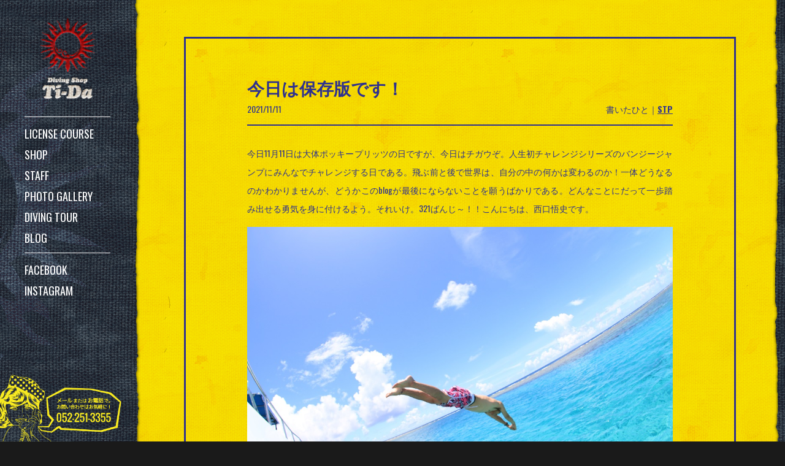

--- FILE ---
content_type: text/html; charset=UTF-8
request_url: https://www.tida2.com/2021/11/stp11-12.html
body_size: 21261
content:
<!DOCTYPE html>
<html  dir="ltr" lang="ja">
<head>
<!-- Google Tag Manager -->
<script>(function(w,d,s,l,i){w[l]=w[l]||[];w[l].push({'gtm.start':
new Date().getTime(),event:'gtm.js'});var f=d.getElementsByTagName(s)[0],
j=d.createElement(s),dl=l!='dataLayer'?'&l='+l:'';j.async=true;j.src=
'https://www.googletagmanager.com/gtm.js?id='+i+dl;f.parentNode.insertBefore(j,f);
})(window,document,'script','dataLayer','GTM-M33ZG6Z');</script>
<!-- End Google Tag Manager -->

<meta charset="UTF-8">
<title>今日は保存版です！ | 名古屋でダイビング！潜水屋Ti-Da</title>
<meta http-equiv="X-UA-Compatible" content="IE=edge,chrome=1">
<meta name="robots" content="index,follow,archive">
<!-- OGP -->
<meta property="og:type" content="article">
<meta property="og:description" content="今日11月11日は大体ポッキープリッツの日ですが、今日はチガウぞ。人生初チャレンジシリーズのバンジージャンプにみんなでチャレンジする日である">
<meta property="og:title" content="今日は保存版です！">
<meta property="og:url" content="https://www.tida2.com/2021/11/stp11-12.html">
<meta property="og:image" content="https://www.tida2.com/wp-content/uploads/2021/05/IMG_7719.jpg">
<meta property="og:site_name" content="潜水屋Ti−Da名古屋店">
<meta property="og:locale" content="ja_JP" />
<!-- /OGP -->
<meta name="viewport" content="initial-scale = 1.0,maximum-scale = 1.0">
<meta name="keywords" content="名古屋, ダイビング, ダイビングライセンス, 栄, ダイビングスクール">
<!--link rel="stylesheet" href="/css/style.css"-->
<link rel="stylesheet" href="/webfonts/css/font-awesome.min.css">
<link rel="stylesheet" href="/webfonts/icomoon/style.css">
<!--link rel="stylesheet" href="/css/fluidity.min.css"-->
<!--link rel="stylesheet" href="/css/default.css"-->
<!--link rel="stylesheet" href="/css/share.css"-->
<link rel="stylesheet" href="/css/tida2/base.css?ver=200714-3">
<link rel="stylesheet" href="/css/tida2/page.css?ver=200714-3">
<link rel="stylesheet" href="/css/tida2/post.css?ver=201009-1">
<!--[if lt IE 9]><script src="http://html5shiv.googlecode.com/svn/trunk/html5.js"></script><![endif]-->
<meta name="description"  content="今日11月11日は大体ポッキープリッツの日ですが、今日はチガウぞ。人生初チャレンジシリーズのバンジージャンプにみんなでチャレンジする日である。飛ぶ前と後で世界は、自分の中の何かは変わるのか！一体どうなるのかわかりませんが、どうかこのblogが最後にならないことを願うばかりである。どんなことにだって一歩踏み出せる勇気を身">
<link rel="canonical" href="https://www.tida2.com/2021/11/stp11-12.html">
<link rel='stylesheet' id='responsive-lightbox-tosrus-css'  href='https://www.tida2.com/wp-content/plugins/responsive-lightbox/assets/tosrus/css/jquery.tosrus.all.css' type='text/css' media='all' />
<link rel="alternate" type="application/json+oembed" href="https://www.tida2.com/wp-json/oembed/1.0/embed?url=https%3A%2F%2Fwww.tida2.com%2F2021%2F11%2Fstp11-12.html" />
<link rel="alternate" type="text/xml+oembed" href="https://www.tida2.com/wp-json/oembed/1.0/embed?url=https%3A%2F%2Fwww.tida2.com%2F2021%2F11%2Fstp11-12.html&#038;format=xml" />
<link rel="shortcut icon" href="/img/tida2/favicon.ico">
<link rel="apple-touch-icon" href="/img/tida2/apple-touch-icon-precomposed.png">
<meta name="apple-mobile-web-app-title" content="Ti-Da">
<script type="text/javascript">
  (function(i,s,o,g,r,a,m){i['GoogleAnalyticsObject']=r;i[r]=i[r]||function(){
  (i[r].q=i[r].q||[]).push(arguments)},i[r].l=1*new Date();a=s.createElement(o),
  m=s.getElementsByTagName(o)[0];a.async=1;a.src=g;m.parentNode.insertBefore(a,m)
  })(window,document,'script','//www.google-analytics.com/analytics.js','ga');
  ga('create', 'UA-75445809-1', 'auto');
  ga('send', 'pageview', {'dimension1': 'i7na234w'})
</script>
</head>
<body id="home" class="single single-post postid-40632 single-format-standard">
<!-- Google Tag Manager (noscript) -->
<noscript><iframe src="https://www.googletagmanager.com/ns.html?id=GTM-M33ZG6Z"
height="0" width="0" style="display:none;visibility:hidden"></iframe></noscript>
<!-- End Google Tag Manager (noscript) -->


<header id="gnavWrap" class="windowHeight">
<div class="inner">
<h1 id="headerLogo"><a href="/"><img src="/img/tida2/header/logo.png" alt="名古屋のダイビングスクール潜水屋Ti-Da"></a></h1>
<ul id="gnav1" class="clearfix">
<li><a href="/license_course/">LICENSE COURSE</a></li>
<li><a href="/shop/">SHOP</a></li>
<li><a href="/staff/">STAFF</a></li>
<li><a href="/gallery/">PHOTO GALLERY</a></li>
<li><a href="/tour/">DIVING TOUR</a></li>
<li><a href="/blog/">BLOG</a></li>
<li id="headerContactLi">
<ul class="clearfix">
<li id="headerTelLi"><a href="tel:052-251-3355" onclick="ga('send', 'event', 'callHamburger', 'call');">CALL</a></li>
<li id="headerMailLi"><a href="/contact/" onclick="ga('send', 'event', 'mailHamburger', 'contact');">MAIL</a></li>
</ul>
</li>
<li id="headerSnsLi">
<ul class="headerSns clearfix">
<li><a href="https://www.facebook.com/moguriya.tida/" target="_blank">FACEBOOK</a></li>
<li><a href="https://www.instagram.com/moguriyatida/" target="_blank">INSTAGRAM</a></li>
</ul>
</li>
</ul>
<div id="headerContactWrap">
<a href="/contact/" onclick="ga('send', 'event', 'sideContact', 'contact');"><img src="/img/tida2/header/contactBg.png" alt="お問い合わせ"></a>
</div>
</div>
<span id="gnavController"><span id="gnavBtn"></span></span>
</header>
<div id="loader" class="windowHeight"><img src="/img/tida2/loader/loader2.png"></div><div id="contentWrap" class="pageBlog">

<section id="blogContentWrap">
<div class="inner widthBasic clearfix">

  <!--?php get_template_part('breadcrumbs'); //カテゴリパンくずリスト?-->
  <div id="post-40632" class="post-40632 post type-post status-publish format-standard has-post-thumbnail hentry category-stp">
  <div class="article">
    
  <h1 class="entry-title">
        今日は保存版です！      </h1>
  <p class="post-meta clearfix">
      <span class="post-date"><i class="fa fa-clock-o fa-fw"></i><time class="entry-date date updated" datetime="2021-11-11T00:00:36+00:00">2021/11/11</time></span>
    <span class="post-update"><i class="fa fa-history fa-fw"></i>2021/11/11</span>
            <span class="category">書いたひと｜<a href="https://www.tida2.com/category/stp/" rel="category tag">STP</a></span>
        
    <!--?php get_template_part('edit-link'); //編集リンク?-->
    
      </p>
  
    
     
  
    
  <p>今日11月11日は大体ポッキープリッツの日ですが、今日はチガウぞ。人生初チャレンジシリーズのバンジージャンプにみんなでチャレンジする日である。飛ぶ前と後で世界は、自分の中の何かは変わるのか！一体どうなるのかわかりませんが、どうかこのblogが最後にならないことを願うばかりである。どんなことにだって一歩踏み出せる勇気を身に付けるよう。それいけ。321ばんじ～！！こんにちは、西口悟史です。</p>
<p><img class="alignnone size-full wp-image-40408" src="https://www.tida2.com/wp-content/uploads/2021/10/soouru.jpg" alt="soouru" width="1000" height="666" srcset="https://www.tida2.com/wp-content/uploads/2021/10/soouru-300x200.jpg 300w, https://www.tida2.com/wp-content/uploads/2021/10/soouru-768x511.jpg 768w, https://www.tida2.com/wp-content/uploads/2021/10/soouru.jpg 1000w" sizes="(max-width: 1000px) 100vw, 1000px" /></p>
<p>我々潜水屋Ti-Daではスポーツダイバーのライセンスをゲットした後、存分にファンダイブで遊んで潜って笑いまくって人生を謳歌していただいているのでありますが、毎年冬になるとスキルアップ月間がやってきます。その名も「スキルディベロップメントコース」略してSDCという！技術向上委員会です。もっと上手くなって、より安全に潜れるようになって、活動の幅を広げて、もっともっとダイビングを楽しめるようになろうねって事ね。</p>
<p><img class="alignnone size-full wp-image-40185" src="https://www.tida2.com/wp-content/uploads/2021/10/いってきた2-8.jpg" alt="いってきた2 (8)" width="800" height="533" srcset="https://www.tida2.com/wp-content/uploads/2021/10/いってきた2-8-300x200.jpg 300w, https://www.tida2.com/wp-content/uploads/2021/10/いってきた2-8-768x512.jpg 768w, https://www.tida2.com/wp-content/uploads/2021/10/いってきた2-8.jpg 800w" sizes="(max-width: 800px) 100vw, 800px" /></p>
<p>みんなとわいわい海に行く。潜って美味しいごはんを食べ、夜には仲間とお酒を酌み交わす。そんなもん最高に決まっている。しかし、ダイビングそのもの、本質の楽しみ方の幅も広げてゆこう。あらゆる楽しみ方がダイビングにはある。洞窟もよし、沈没船もよし、流れに乗ってダイビングもよし。私はカレントダイビングなんてメッチャ好きだ。だって凄いもん。魚群も透明度もね！</p>
<p><img class="alignnone size-full wp-image-40097" src="https://www.tida2.com/wp-content/uploads/2021/10/PSYD-5.jpg" alt="PSYD (5)" width="800" height="600" srcset="https://www.tida2.com/wp-content/uploads/2021/10/PSYD-5-300x225.jpg 300w, https://www.tida2.com/wp-content/uploads/2021/10/PSYD-5-768x576.jpg 768w, https://www.tida2.com/wp-content/uploads/2021/10/PSYD-5.jpg 800w" sizes="(max-width: 800px) 100vw, 800px" /></p>
<p>そんななかで、みんなに受けてほしいのは一年目の冬には中性浮力を徹底的に鍛える「ニュートラルボィヤンシーSDC」だ。基本でもありマナーでもある必須のスキルであるが、結構できてないぞ～。目からウロコでしょう。</p>
<p><img class="alignnone size-full wp-image-39546" src="https://www.tida2.com/wp-content/uploads/2021/08/natunatkuta-2.jpg" alt="natunatkuta (2)" width="800" height="449" srcset="https://www.tida2.com/wp-content/uploads/2021/08/natunatkuta-2-300x168.jpg 300w, https://www.tida2.com/wp-content/uploads/2021/08/natunatkuta-2-768x431.jpg 768w, https://www.tida2.com/wp-content/uploads/2021/08/natunatkuta-2.jpg 800w, https://www.tida2.com/wp-content/uploads/2021/08/natunatkuta-2-320x180.jpg 320w" sizes="(max-width: 800px) 100vw, 800px" /></p>
<p>二年目の冬にはレジャーダイビングの限界水深40Mまで行けるようなる「デイープSDC」だ。なぜ深いところは危険なのか、ではどうすれば安全に楽しめるのかを完全にマスターしよう。そしてそこでしか味わえない経験をしにゆこう。世界が広がるよ。</p>
<p><img class="alignnone size-large wp-image-39886" src="https://www.tida2.com/wp-content/uploads/2021/09/20210918_005146-1024x768.jpg" alt="OLYMPUS DIGITAL CAMERA" width="680" height="510" srcset="https://www.tida2.com/wp-content/uploads/2021/09/20210918_005146-300x225.jpg 300w, https://www.tida2.com/wp-content/uploads/2021/09/20210918_005146-768x576.jpg 768w, https://www.tida2.com/wp-content/uploads/2021/09/20210918_005146-1024x768.jpg 1024w, https://www.tida2.com/wp-content/uploads/2021/09/20210918_005146.jpg 1048w" sizes="(max-width: 680px) 100vw, 680px" /></p>
<p>三年目の冬には楽に安全に体にいいダイビングをしよう。「ナイトロックスSDC」だ。ダイビングには窒素の問題がつきものであるけども、その問題を解消し、より長く安全に潜れるようになる素晴らしいタンクがあるのだ。その素敵タンクの使用法を学び、もっとカメラやダイビングを自由に楽しもう！</p>
<p><img class="alignnone size-full wp-image-38227" src="https://www.tida2.com/wp-content/uploads/2021/06/YABAIZO-8.jpg" alt="YABAIZO (8)" width="1000" height="666" srcset="https://www.tida2.com/wp-content/uploads/2021/06/YABAIZO-8-300x200.jpg 300w, https://www.tida2.com/wp-content/uploads/2021/06/YABAIZO-8-768x511.jpg 768w, https://www.tida2.com/wp-content/uploads/2021/06/YABAIZO-8.jpg 1000w" sizes="(max-width: 1000px) 100vw, 1000px" /></p>
<p>どんな趣味だって、はまればハマるほど楽しいんだって。まだまだ分からないこともうまくいかないこともあるかもしれないけど、その先にメチャクチャ楽しいが絶対に待ってるからな。まだわかってないよっていうそこのあなた！もしくはもう十分わかってるよというそこのあなた！まだまだ先があります故、当店スタッフまでお知らせください。きっとあなたに合った素敵なダイビングライフを提案提供いたします。さあ挑戦しよう。まだまだ新しい世界は広がっている。</p>
<p><img class="alignnone size-full wp-image-37446" src="https://www.tida2.com/wp-content/uploads/2021/04/okkinossima-7.jpg" alt="okkinossima (7)" width="800" height="533" srcset="https://www.tida2.com/wp-content/uploads/2021/04/okkinossima-7-300x200.jpg 300w, https://www.tida2.com/wp-content/uploads/2021/04/okkinossima-7-768x512.jpg 768w, https://www.tida2.com/wp-content/uploads/2021/04/okkinossima-7.jpg 800w" sizes="(max-width: 800px) 100vw, 800px" /></p>
  
  <!-- ページリンク -->
  
    
    <!-- 文章下広告 -->
                    
  </div><!-- .article -->
</div><!-- .post --><!-- sidebar -->
<aside>
<div id="sidebar" class="clearfix">
  
  <!-- ウイジェット -->
  <div id="categories-2" class="widget widget_categories"><h4 class="widgettitle">書いたひとをえらぶ</h4>		<ul>
	<li class="cat-item cat-item-28"><a href="https://www.tida2.com/category/gnt/" >GNT</a>
</li>
	<li class="cat-item cat-item-21"><a href="https://www.tida2.com/category/mochi/" >MOCHI</a>
</li>
	<li class="cat-item cat-item-23"><a href="https://www.tida2.com/category/stp/" >STP</a>
</li>
	<li class="cat-item cat-item-14"><a href="https://www.tida2.com/category/taka/" >TAKA</a>
</li>
	<li class="cat-item cat-item-26"><a href="https://www.tida2.com/category/masya/" >MASYA</a>
</li>
		</ul>
</div>  
  
    
</div></aside><!-- /#sidebar -->
			<div class="clear"></div>
      <section>
      <div id="related-entries">
        <h3>あなたにオススメしたい記事</h3>
                <div class="related-entry blogPostWrap">
      <div class="related-entry-thumb">
  <a href="https://www.tida2.com/2020/12/stp5-2.html" title="はじまった忘年会FD！　古座潜水編">
                <img width="800" height="600" src="https://www.tida2.com/wp-content/uploads/2020/12/ぼうねんこあ-6-800x600.jpg" class="related-entry-thumb-image wp-post-image" alt="ぼうねんこあ (6)" style="" srcset="https://www.tida2.com/wp-content/uploads/2020/12/ぼうねんこあ-6-300x225.jpg 300w, https://www.tida2.com/wp-content/uploads/2020/12/ぼうねんこあ-6-768x576.jpg 768w, https://www.tida2.com/wp-content/uploads/2020/12/ぼうねんこあ-6.jpg 800w" sizes="(max-width: 800px) 100vw, 800px" />                </a>
      </div><!-- /.related-entry-thumb -->
      
      <div class="related-entry-content">
        <h4 class="related-entry-title"> <a href="https://www.tida2.com/2020/12/stp5-2.html">
          はじまった忘年会FD！　古座潜水編          </a></h4>


    <p class="post-meta clearfix">
      <span class="post-date"><i class="fa fa-clock-o fa-fw"></i>2020.12.5</span>
      
            <span class="category"><a href="https://www.tida2.com/category/stp/" rel="category tag">STP</a></span>
          </p><!-- /.post-meta -->

          
        <p class="related-entry-snippet">
       何ということでしょう！めっちゃハマってもうた。「進撃の巨人」おもろいやん！そら流行るわ！それにつけてもアイツの正体がアイツだったなんてもう信</p>
        <p class="related-entry-read"><a href="https://www.tida2.com/2020/12/stp5-2.html">READ MORE</a></p>
      </div><!-- /.related-entry-content -->
    </div><!-- /.elated-entry -->
  
      <div class="related-entry blogPostWrap">
      <div class="related-entry-thumb">
  <a href="https://www.tida2.com/2025/09/stp28-25.html" title="もももうなもおめでとう！">
                <img width="800" height="800" src="https://www.tida2.com/wp-content/uploads/2025/09/dji_mimo_20250923_111742_20250923111742_1758606104502_photo-800x800.jpeg" class="related-entry-thumb-image wp-post-image" alt="default" style="" srcset="https://www.tida2.com/wp-content/uploads/2025/09/dji_mimo_20250923_111742_20250923111742_1758606104502_photo-150x150.jpeg 150w, https://www.tida2.com/wp-content/uploads/2025/09/dji_mimo_20250923_111742_20250923111742_1758606104502_photo-800x800.jpeg 800w" sizes="(max-width: 800px) 100vw, 800px" />                </a>
      </div><!-- /.related-entry-thumb -->
      
      <div class="related-entry-content">
        <h4 class="related-entry-title"> <a href="https://www.tida2.com/2025/09/stp28-25.html">
          もももうなもおめでとう！          </a></h4>


    <p class="post-meta clearfix">
      <span class="post-date"><i class="fa fa-clock-o fa-fw"></i>2025.9.28</span>
      
            <span class="category"><a href="https://www.tida2.com/category/stp/" rel="category tag">STP</a></span>
          </p><!-- /.post-meta -->

          
        <p class="related-entry-snippet">
       とうとう今期初のホットコーヒーを購入しましたね。肉まんが染みる季節が来ました。あとTi-Daの南の若宮大通のイチョウなどがこれから色づき始め</p>
        <p class="related-entry-read"><a href="https://www.tida2.com/2025/09/stp28-25.html">READ MORE</a></p>
      </div><!-- /.related-entry-content -->
    </div><!-- /.elated-entry -->
  
      <div class="related-entry blogPostWrap">
      <div class="related-entry-thumb">
  <a href="https://www.tida2.com/2020/06/stp28-3.html" title="よろしくシリーズ">
                <img width="800" height="750" src="https://www.tida2.com/wp-content/uploads/2020/06/yuupui-2-800x750.jpg" class="related-entry-thumb-image wp-post-image" alt="OLYMPUS DIGITAL CAMERA" style="" />                </a>
      </div><!-- /.related-entry-thumb -->
      
      <div class="related-entry-content">
        <h4 class="related-entry-title"> <a href="https://www.tida2.com/2020/06/stp28-3.html">
          よろしくシリーズ          </a></h4>


    <p class="post-meta clearfix">
      <span class="post-date"><i class="fa fa-clock-o fa-fw"></i>2020.6.28</span>
      
            <span class="category"><a href="https://www.tida2.com/category/stp/" rel="category tag">STP</a></span>
          </p><!-- /.post-meta -->

          
        <p class="related-entry-snippet">
       ホリエモンの「多動力」という書物を読みました。iPhoneで読みました。飛行機の隙間時間を使って。

仕事が1.5倍は早く上手くできる気</p>
        <p class="related-entry-read"><a href="https://www.tida2.com/2020/06/stp28-3.html">READ MORE</a></p>
      </div><!-- /.related-entry-content -->
    </div><!-- /.elated-entry -->
  
    
  <br style="clear:both;">      </div><!-- #related-entries -->
      <!-- post navigation -->
      <div class="navigation clearfix">
                  <div class="prev"><a href="https://www.tida2.com/2021/11/post-40671.html" rel="prev"><i class="fa fa-arrow-left fa-2x pull-left"></i>ゆるポタ巡り</a></div>
                  <div class="next"><a href="https://www.tida2.com/2021/11/40705.html" rel="next"><i class="fa fa-arrow-right fa-2x pull-left"></i>みんなで力を合わせて！</a></div>
              </div>
      <!-- /post navigation -->
      
      </section>
    
</div>
</section>


<footer>
<div class="inner clearfix">
<div id="footerLogo"><a href="/"><img src="/img/tida2/footer/logo.png" alt="名古屋のダイビングスクール潜水屋Ti-Da"></a></div>
<div id="shopInfo">
<dl>
<dt>潜水屋Ti-Da名古屋店</dt>
<dd class="zip">〒460-0008&nbsp;愛知県名古屋市中区栄3-25-24</dd>
</dl>
</div>
<div id="copyright">&copy;&nbsp;2016&nbsp;Ti-Da</div>
<ul id="footerNav">
<li><a href="/privacy/">PRIVACY PORICY</a></li>
<li><a href="/contact/">CONTACT</a></li>
</ul>
<div id="pagetop"><a href="#">PAGETOP</a></div>
</div>
</footer>

</div><!--contentWrap end-->

<script type='text/javascript' src='https://www.tida2.com/wp-includes/js/wp-embed.min.js'></script>
<!--script src="/js/jquery.min.js"></script-->
<!--script src="/js/yuga.js"></script-->
<!--script src="/js/javascript.js" charset="UTF-8"></script-->

<script src="https://ajax.googleapis.com/ajax/libs/jquery/1.11.1/jquery.min.js"></script>
<script src="/js/tida2/base.js?ver=160329-2"></script>
<link href='https://fonts.googleapis.com/css?family=Oswald:300,400,700' rel='stylesheet' type='text/css'>
<link href='https://fonts.googleapis.com/css?family=Bevan' rel='stylesheet' type='text/css'>
</body>
</html>


--- FILE ---
content_type: text/css
request_url: https://www.tida2.com/css/tida2/post.css?ver=201009-1
body_size: 17565
content:
/* forTida2 */

/* blog */
#blogContentWrap {
    padding: 60px 0;
}
.pageBlog .blogListWrap,
.pageBlog #related-entries {
    width: 903px;
}
.pageBlog .blogPostWrap {
    width: 298px;
    height: auto;
    float: left;
    margin: 0 3px 3px 0;
    position: relative;
    background-image: url(/img/tida2/common/contentBgYellowDark.jpg);
    background-size: 500px 500px;
    background-position: 50% 50%;
}



.pageBlog .entry-thumb,
.pageBlog .related-entry-thumb {
    width: 100%;
    height: 200px;
    position: relative;
    overflow: hidden;
}
.pageBlog .entry-thumb img,
.pageBlog .related-entry-thumb img {
    width: 100%;
    height: auto;
    position: absolute;
    margin: auto;
    top: -50%;
    bottom: -50%;
    left: -50%;
    right: -50%;
}
.pageBlog .entry-thumb a:hover img,
.pageBlog .related-entry-thumb a:hover img {
    width: 110%;
}
.pageBlog .entry-content>h2,
.pageBlog .related-entry-content>h4 {
    padding: 10px 20px;
}
.pageBlog .entry-content>h2>a,
.pageBlog .related-entry-content>h4>a {
    font-size: 16px;
    line-height: 30px;
    font-weight: 900;
    overflow: hidden;
    -o-text-overflow: ellipsis;
    text-overflow: ellipsis;
    white-space: nowrap;
    display: block;
}
.pageBlog .entry-content>.post-meta,
.pageBlog .related-entry-content>.post-meta {
    width: 100%;
    height: auto;
    position: relative;
}
.pageBlog .entry-content>.post-meta>.post-date,
.pageBlog .entry-content>.post-meta>.category,
.pageBlog .related-entry-content>.post-meta>.post-date,
.pageBlog .related-entry-content>.post-meta>.category {
    width: 50%;
    height: auto;
    text-align: center;
    float: left;
    font-weight: 900;
    border: 1px solid;
}
.pageBlog .entry-content>.post-meta>.post-date,
.pageBlog .related-entry-content>.post-meta>.post-date{
    border-right: none;
}
.pageBlog .entry-content>.post-meta>.category>a,
.pageBlog .related-entry-content>.post-meta>.category>a {
    color: #F9EB21;
    display: block;
    background-color: #2E318F;
}
.pageBlog i.fa.fa-clock-o.fa-fw {
    display: none;
}
.pageBlog .entry-content>.entry-snippet,
.pageBlog .related-entry-content>.related-entry-snippet {
    padding: 10px 20px;
    margin: 0 0 40px 0;
    font-size: 12px;
    line-height: 20px;
    height: 100px;
}

.pageBlog .entry-read,
.pageBlog .related-entry-read {
    width: 100%;
    height: 40px;
    padding: 0;
    position: absolute;
    bottom: 0;
    left: 0;
    background-color: #2E318F;
}
.pageBlog .entry-read>a,
.pageBlog .related-entry-read>a {
    color: #F9EB21;
    display: block;
    font-weight: 900;
    font-size: 16px;
    line-height: 40px;
    text-align: center;
    font-weight: 900;
    position: relative;
    z-index: 1;
}
.pageBlog .entry-read:before,
.pageBlog .related-entry-read:before {
    content: "";
    width: 20px;
    height: 20px;
    background-color: #2E318F;
    position: absolute;
    top: -10px;
    left: 0;
    right: 0;
    margin: auto;
    -webkit-transform: rotate(45deg);
    -moz-transform: rotate(45deg);
    -o-transform: rotate(45deg);
    -ms-transform: rotate(45deg);
    transform: rotate(45deg);
}
.pageBlog .entry-read:hover,
.pageBlog .related-entry-read:hover{
    opacity: 0.5;
}
.pageBlog .entry-read>a:hover,
.pageBlog .related-entry-read>a:hover{
    opacity: 1;
}


.pageBlog .pager {
    width: 100%;
    height: auto;
    position: relative;
    display: table;
}
.pageBlog .pager .page-numbers {
    background-color: #39B24A;
    color: #FFF;
    display: table-cell;
    text-align: center;
    line-height: 40px;
    padding: 10px;
    max-width: 0;
}
.pageBlog .pager .page-numbers.current,
.page-numbers.dots {
    background-color: #2F943D !important;
}
.fa:before {
    color: #FFF;
}















#sidebar {
    margin: 3px 0 0 0;
}
#categories-2>h4 {
    width: 100%;
    height: 60px;
    background-color: #2E318F;
    color: #FFF;
    text-align: center;
    line-height: 60px;
    cursor: pointer;
    position: relative;
    font-size: 16px;
    font-weight: 900;
}

#categories-2>h4:before, #categories-2>h4:after {
    content: "";
    position: absolute;
    width: 20px;
    height: 2px;
    top: 0;
    bottom: 0;
    right: 20px;
    margin: auto;
    background-color: #FFF;
}
#categories-2>h4:after{
    -webkit-transform: rotate(-90deg);
    -moz-transform: rotate(-90deg);
    -o-transform: rotate(-90deg);
    -ms-transform: rotate(-90deg);
    transform: rotate(-90deg);
}
#categories-2>h4.active:before, #categories-2>h4.active:after {
    -webkit-transform: rotate(0deg);
    -moz-transform: rotate(0deg);
    -o-transform: rotate(0deg);
    -ms-transform: rotate(0deg);
    transform: rotate(0deg);
}
#categories-2>h4.active:before {
    -webkit-transform: rotate(180deg);
    -moz-transform: rotate(180deg);
    -o-transform: rotate(180deg);
    -ms-transform: rotate(180deg);
    transform: rotate(180deg);
}
#categories-2>h4:hover{
    opacity: 0.5;
}
#categories-2>ul {
    display: none;
    margin: 3px 0 0 0;
}
#categories-2>ul>li {
    width: 33.3%;
    height: auto;
    float: left;
}
#categories-2>ul>li>a {
    display: block;
    color: #FFF;
    line-height: 60px;
    background-color: #39B24A;
    text-align: center;
}
#categories-2>ul>li:nth-child(odd)>a{
    -webkit-animation: animePosterOdd 4s ease-in-out infinite;
    animation: animePosterOdd 4s ease-in-out infinite;
}
@-webkit-keyframes animePosterOdd {
0% {background-color: #39B24A;}
10% {background-color: #2F943D;}
50% {background-color: #2F943D;}
60% {background-color: #39B24A;}
100% {background-color: #39B24A;}
}
@keyframes animePosterOdd { 
0% {background-color: #39B24A;}
10% {background-color: #2F943D;}
50% {background-color: #2F943D;}
60% {background-color: #39B24A;}
100% {background-color: #39B24A;}
}
#categories-2>ul>li:nth-child(even)>a{
    -webkit-animation: animePostereven 4s ease-in-out infinite;
    animation: animePostereven 4s ease-in-out infinite;
}
@-webkit-keyframes animePostereven {
0% {background-color: #2F943D;}
10% {background-color: #39B24A;}
50% {background-color: #39B24A;}
60% {background-color: #2F943D;}
100% {background-color: #2F943D;}
}
@keyframes animePostereven { 
0% {background-color: #2F943D;}
10% {background-color: #39B24A;}
50% {background-color: #39B24A;}
60% {background-color: #2F943D;}
100% {background-color: #2F943D;}
}








h1#archive-title {
    width: 100%;
    height: 60px;
    text-align: center;
    background-color: #2E318F;
    color: #FFF;
    font-size: 16px;
    line-height: 20px;
    padding: 20px 0;
    margin: 0 0 2px 0;
}




.pageBlog #related-entries>h3 {
    width: 900px;
    height: 60px;
    color: #2E318F;
    border: 3px solid;
    text-align: center;
    line-height: 30px;
    padding: 12px 0;
    position: relative;
    margin: 3px 0;
    font-size: 16px;
    font-weight: 900;
}





.pageBlog .navigation {
    width: 100%;
    height: auto;
    position: relative;
}
.pageBlog .navigation>.prev, .pageBlog .navigation>.next {
    width: 50%;
    position: relative;
}
.pageBlog .navigation>.next{
    float: left;
}
.pageBlog .navigation>.prev {
    float: right;
}
.pageBlog .navigation>.prev>a, .pageBlog .navigation>.next>a {
    display: block;
    text-align: center;
    line-height: 60px;
    color: #FFF;
    background-color: #39B24A;
    overflow: hidden;
    -o-text-overflow: ellipsis;
    text-overflow: ellipsis;
    white-space: nowrap;
}
.pageBlog .navigation>.next>a{
    padding:0 10% 0 20%;
} .pageBlog .navigation>.prev>a {
    padding:0 20% 0 10%;
}
.fa-arrow-left:before,
.fa-arrow-right:before {
    content: "";
    width: 12px;
    height: 12px;
    position: absolute;
    top: 0;
    bottom: 0;
    margin: auto;
    -webkit-transform: rotate(45deg);
    -moz-transform: rotate(45deg);
    -o-transform: rotate(45deg);
    -ms-transform: rotate(45deg);
    transform: rotate(45deg);
}
.fa-arrow-left:before{
    border-top: 2px solid;
    border-right: 2px solid;
    right: 10%;
}
.fa-arrow-right:before{
    border-bottom: 2px solid;
    border-left: 2px solid;
    left: 10%;
}












#blogContentWrap h1.entry-title {
    font-size: 28px;
    line-height: 40px;
}
#blogContentWrap>div>div>.article>.post-meta {
    border-bottom: 2px solid;
    padding: 0 0 10px 0;
    margin: 0 0 30px 0;
    display: table;
}
#blogContentWrap>div>div>.article a {
    text-decoration: underline;
    font-weight: 900;
}
#blogContentWrap>div>div>.article a>img {
    pointer-events: none;
}
#blogContentWrap>div>div>.article>.post-meta>span.post-date,
#blogContentWrap>div>div>.article>.post-meta>span.category {
    display: table-cell;
}
#blogContentWrap>div>div>.article>.post-meta>span.category{
    text-align: right;
}
#blogContentWrap>div>div>.article>.post-meta>span.post-update {
    display: none;
}


#blogContentWrap>div>div>.article {
    border: 3px solid;
    padding: 60px 100px;
}
#blogContentWrap>div>div>.article a:hover {}
#blogContentWrap>div>div>.article a>img,
#blogContentWrap>div>div>.article img {
    width: 100%;
    height: auto;
    padding: 15px 0;
    position: relative;
}
#blogContentWrap>div>div>.article a>img.alignnone.size-full:before{
    content: ""
}
.fa-caret-left:before,
.fa-caret-right:before {
    content: "";
    width: 10px;
    height: 10px;
    position: absolute;
    -webkit-transform: rotate(45deg);
    -moz-transform: rotate(45deg);
    -o-transform: rotate(45deg);
    -ms-transform: rotate(45deg);
    transform: rotate(45deg);
}
.fa-caret-left:before{
    border-bottom: 2px solid;
    border-left: 2px solid;
    margin: -10px 0 0 0;
}
.fa-caret-right:before{
    border-top: 2px solid;
    border-right: 2px solid;
    margin: -10px 0 0 -10px;
}


/* tour */


.pageTour .contactSet p {
    padding: 30px 0;
    background-image: none;
}
.pageTour .contactSet a,
a#reservation {
    float: none;
    margin: 0 auto;
    background-color: #2E318F;
    background-image: url(/img/tida2/common/iconCalendar.png);
}


#tourPostWrap>h2 {
    width: 100%;
    height: auto;
}
#tourPostWrap>h2>img {
    width: 500px;
    height: auto;
    margin: 0 auto;
    display: block;
}
#tourPostWrap ul {
    padding: 30px 0 60px;
}
#tourPostWrap li {
    border-top: 2px solid;
    padding: 15px 0;
    position: relative;
}
#tourPostWrap li:last-child {
    border-bottom: 2px solid;
}
#tourPostWrap li>a{
    display: block;
}
#tourPostWrap li>a>span {
    font-size: 16px;
    line-height: 30px;
    display: block;
}
#tourPostWrap ul.tourList li.icon.yes span.i:before,
#tourPostWrap ul.tourList li.icon.no span.i:before {
    width: 100px;
    height: 30px;
    position: absolute;
    top: 0;
    bottom: 0;
    left: 0;
    margin: auto;
    color: #FFF;
    text-align: center;

}
#tourPostWrap ul.tourList li.icon.yes span.i:before{
    content: "ENTRY NOW !!";
    background-color: #2E318F;
}
#tourPostWrap ul.tourList li.icon.no span.i:before{
    content: "SOLD OUT";
    background-color: #BE272D;
}

#tourPostWrap li>a>span.ttl,
#tourPostWrap li>a>span.day{
    float: left;
    overflow: hidden;
    -o-text-overflow: ellipsis;
    text-overflow: ellipsis;
    white-space: nowrap;
}
#tourPostWrap li>a>span.day {
    margin: 0 10px 0 110px;
    width: 180px;
    border: 2px solid;
    line-height: 26px;
    text-align: center;
    padding: 0 10px;
}
#tourPostWrap li>a>span.ttl {
    width: 490px;
}
#tourPostWrap li>a>span.zan {
    position: absolute;
    top: 0;
    bottom: 0;
    right: 0;
    margin: auto;
    background-color: #39B24A;
    width: 100px;
    text-align: center;
    height: 30px;
    line-height: 30px;
    color: #FFF;
}
#tourPostWrap li>a>span.zan:before {
    color: #FFF;
    content: "定員";
}
#tourPostWrap li>a>span.zan:after {
    content: "名";
    color: #FFF;
}




/* tour */
a#backToTour {
    position: absolute;
    top: -3px;
    left: 0;
    right: 0;
    margin: auto;
    width: 300px;
    height: 30px;
    line-height: 30px;
    background-color: #2E318F;
    color: #F9EB21;
    text-align: center;
    display: block;
}
#tourContentWrap {
    padding: 30px 0;
}
#tourContentWrap.tourSingle {
    padding: 60px 0;
}
#tourContractWrap *{
    font-size: 12px;
    line-height: 20px;
}
.widthDouble>.leftWrap>.inner, .widthDouble>.rightWrap>.inner {
    padding: 60px 80px;
}
#tourContractWrap .rightWrap {
    background-image: url(/img/tida2/common/contentBgYellowDark.jpg);
    background-size: 500px 500px;
    background-repeat: repeat;
    background-position: 50% 50%;
}
#tourContractWrap .unit {
    margin-top: 30px;
}
#tourContractWrap .unit:first-child {
    margin-top: 0;
}
#tourContractWrap h3 {
    font-size: 16px;
    font-weight: 900;
    text-align: center;
    border-bottom: 1px solid;
    padding: 0 0 10px 0;
    margin: 0 0 10px 0;
    position: relative;
}
#tourContractWrap p {
    padding: 0 0 10px;
}
#tourContractWrap dl {}
#tourContractWrap dt, #tourContractWrap dd {
    float: left;
    width: 50%;
    text-align: center;
    margin: 1px 0;
    padding: 2px;
    font-size: 10px;
}
#tourContractWrap dt {
    background-color: rgba(0, 0, 0, 0.1);
}
#tourContractWrap dd {
    background-color: rgba(0, 0, 0, 0.05);
}



#tourContentWrap.tourSingle>.inner.widthBasic {
    border: 3px solid;
    padding: 60px 100px;
}







#tourContentWrap h3.tourName {
    font-size: 28px;
    line-height: 40px;
    font-weight: 900;
    border-bottom: 2px solid;
    padding: 0 0 10px 0;
    margin: 0 0 30px 0;
}


#tourSlide {
    position: relative;
    width: 100%;
    height: 400px;
    margin: 30px 0;
    overflow: hidden;
    background-image: url(/img/tida2/common/noImg.jpg);
    background-size: cover;
    background-repeat: no-repeat;
    background-position: 50% 50%;
}
#tourSlide:after {
    content: "";
    width: 100%;
    height: 100%;
    position: absolute;
    top: 0;
    left: 0;
    background-image: url(/img/tida2/common/tearDecoYellowTop.png),url(/img/tida2/common/tearDecoYellowBottom.png),url(/img/tida2/common/tearDecoYellowLeft.png),url(/img/tida2/common/tearDecoYellowRight.png);
    background-repeat: no-repeat;
    background-size: 840px 20px,840px 20px,20px 840px,20px 840px;
    background-position: top -10px left 50%,bottom -10px left 50%,left -10px top 50%,right -10px top 50%;
}
#tourSlide>ul{}
#tourSlide>ul>li{
    width: 100%;
    height: 100%;
    background-repeat: no-repeat;
    background-size: cover;
    background-position: 50% 50%;
    -webkit-box-shadow: 6px 6px 12px 0 rgba(0,0,0,0.5) inset;
    -moz-box-shadow: 6px 6px 12px 0 rgba(0,0,0,0.5) inset;
    box-shadow: 6px 6px 12px 0 rgba(0,0,0,0.5) inset;
}



#tourContentWrap .tourDetail tr {
    display: table;
    width: 100%;
    margin: 3px 0;
}
#tourContentWrap .tourDetail tr>th, #tourContentWrap .tourDetail tr>td {
    display: table-cell;
    padding: 10px 20px;
}
#tourContentWrap .tourDetail tr>th {
    width: 30%;
    border: 2px solid #2E318F;
    text-align: center;
    font-weight: 900;
    background-color: #2E318F;
    color: #FFF;
}

#tourContentWrap .tourDetail tr>td {
    width: 70%;
    border-top: 2px solid;
    border-right: 2px solid;
    border-bottom: 2px solid;
    line-height: 24px;
}

a#reservation {
    position: relative;
    width: 450px;
    display: block;
    font-size: 28px;
    font-weight: 900;
    color: #FFF;
    padding: 25px 0 25px 100px;
    background-repeat: no-repeat;
    background-size: 50px 50px;
    background-position: 30px 50%;
    margin: 60px auto 0;
    background-color: #39B24A;
}
 a#reservation>span {
    display: block;
    font-size: 12px;
    line-height: 20px;
}











/* media query 1280px以下 */
@media only screen and (max-width: 1280px){
}

/* media query 840px以下 */
@media only screen and (max-width: 840px){
/* blog */
/* tour */
#blogContentWrap,
#tourContentWrap,
#tourContentWrap.tourSingle {
    padding: 30px;
}
#contentWrap.blogCategory {
    padding: 30px 0 0 0;
}
#blogContentWrap>div>div>.article,
#tourContentWrap.tourSingle>.inner.widthBasic {
    padding: 30px 0;
    border-left: none;
    border-right: none;
    margin: 30px 0;
}
#blogContentWrap h1.entry-title,
#tourContentWrap h3.tourName {
    font-size: 18px;
    line-height: 20px;
    padding: 5px 0;
}
.pageBlog .blogListWrap, .pageBlog #related-entries {
    width: 100%;
}
.pageBlog .blogPostWrap {
    width: 100%;
}
.pageBlog .pager {
    padding: 0 30px;
}
.pageBlog #related-entries>h3 {
    width: 100%;
}
/* tour */
#tourPostWrap>h2>img {
    width: 80%;
    max-width: 400px;
}

#tourPostWrap li>a>span.day {
    margin: 0 10px 0 83px;
    font-size: 12px;
    width: 130px;
}
#tourPostWrap li>a>span.ttl {
    width: 100%;
    padding: 0 90px 0 0;
}
#tourPostWrap ul.tourList li.icon.yes span.i:before, #tourPostWrap ul.tourList li.icon.no span.i:before {
    font-size: 12px;
    width: 80px;
    bottom: 30px;
}
#tourPostWrap li>a>span.zan {
    font-size: 12px;
    width: 80px;
    top: 30px;
    line-height: 26px;
    height: 26px;
}
.widthDouble>.leftWrap>.inner, .widthDouble>.rightWrap>.inner {
    padding: 30px;
}
.pageTour .contactSet p {
    padding: 30px;
}
#tourContractWrap dl * {
    font-size: 10px;
}
#tourContractWrap dt{
    width: 45%;
}
#tourContractWrap dd{
    width: 55%;
}
#tourContentWrap .tourDetail tr>th {
    padding: 10px;
    width: 40%;
}
#tourContentWrap .tourDetail tr>td {
    width: 60%;
}
#tourSlide {
    height: 250px;
}
#tourContentWrap h3.tourName {
    padding: 10px 0 15px 0;
}
a#backToTour {
    width: 90%;
}
a#reservation {
    width: 100%;
    font-size: 24px;
    padding: 20px 0 20px 95px;
    background-position: 25px 50%;

}
}